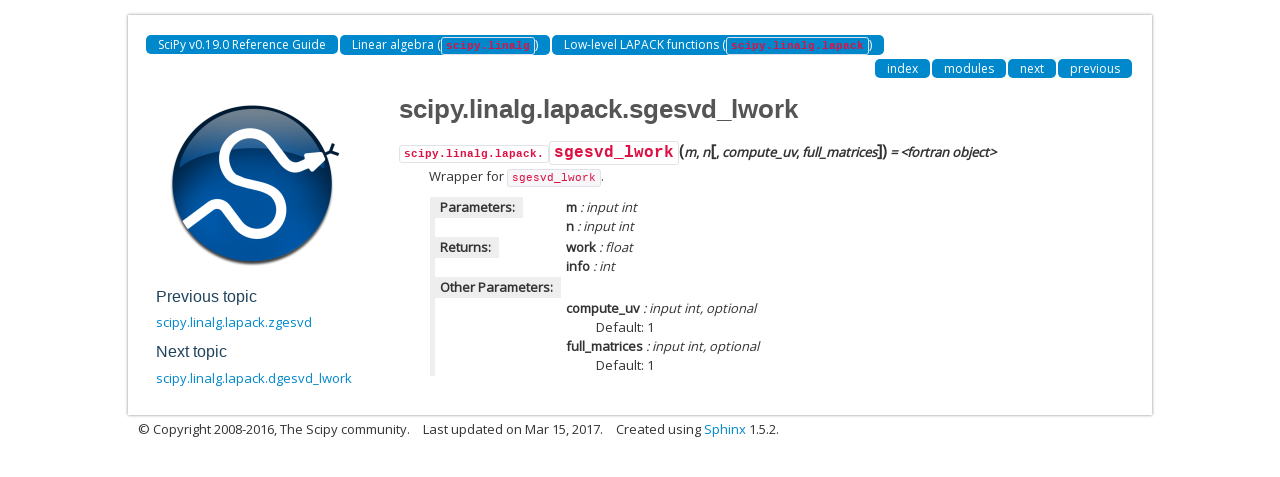

--- FILE ---
content_type: text/html; charset=utf-8
request_url: http://jiffyclub.github.io/scipy/generated/scipy.linalg.lapack.sgesvd_lwork.html
body_size: 1821
content:
<!DOCTYPE html>

<html>
  <head>
    <meta charset="utf-8">
    
    <title>scipy.linalg.lapack.sgesvd_lwork &mdash; SciPy v0.19.0 Reference Guide</title>
    
    <link rel="stylesheet" type="text/css" href="../_static/css/spc-bootstrap.css">
    <link rel="stylesheet" type="text/css" href="../_static/css/spc-extend.css">
    <link rel="stylesheet" href="../_static/scipy.css" type="text/css" >
    <link rel="stylesheet" href="../_static/pygments.css" type="text/css" >
    
    <script type="text/javascript">
      var DOCUMENTATION_OPTIONS = {
        URL_ROOT:    '../',
        VERSION:     '0.19.0',
        COLLAPSE_INDEX: false,
        FILE_SUFFIX: '.html',
        HAS_SOURCE:  false
      };
    </script>
    <script type="text/javascript" src="../_static/jquery.js"></script>
    <script type="text/javascript" src="../_static/underscore.js"></script>
    <script type="text/javascript" src="../_static/doctools.js"></script>
    <script type="text/javascript" src="https://cdn.mathjax.org/mathjax/latest/MathJax.js?config=TeX-AMS-MML_HTMLorMML"></script>
    <script type="text/javascript" src="../_static/js/copybutton.js"></script>
    <link rel="index" title="Index" href="../genindex.html" >
    <link rel="search" title="Search" href="../search.html" >
    <link rel="top" title="SciPy v0.19.0 Reference Guide" href="../index.html" >
    <link rel="up" title="Low-level LAPACK functions (scipy.linalg.lapack)" href="../linalg.lapack.html" >
    <link rel="next" title="scipy.linalg.lapack.dgesvd_lwork" href="scipy.linalg.lapack.dgesvd_lwork.html" >
    <link rel="prev" title="scipy.linalg.lapack.zgesvd" href="scipy.linalg.lapack.zgesvd.html" > 
  </head>
  <body>

  <div class="container">
    <div class="header">
    </div>
  </div>


    <div class="container">
      <div class="main">
        
	<div class="row-fluid">
	  <div class="span12">
	    <div class="spc-navbar">
              
    <ul class="nav nav-pills pull-left">
	
        <li class="active"><a href="../index.html">SciPy v0.19.0 Reference Guide</a></li>
	
          <li class="active"><a href="../linalg.html" >Linear algebra (<code class="docutils literal"><span class="pre">scipy.linalg</span></code>)</a></li>
          <li class="active"><a href="../linalg.lapack.html" accesskey="U">Low-level LAPACK functions (<code class="docutils literal"><span class="pre">scipy.linalg.lapack</span></code>)</a></li> 
    </ul>
              
              
    <ul class="nav nav-pills pull-right">
      <li class="active">
        <a href="../genindex.html" title="General Index"
           accesskey="I">index</a>
      </li>
      <li class="active">
        <a href="../py-modindex.html" title="Python Module Index"
           >modules</a>
      </li>
      <li class="active">
        <a href="scipy.linalg.lapack.dgesvd_lwork.html" title="scipy.linalg.lapack.dgesvd_lwork"
           accesskey="N">next</a>
      </li>
      <li class="active">
        <a href="scipy.linalg.lapack.zgesvd.html" title="scipy.linalg.lapack.zgesvd"
           accesskey="P">previous</a>
      </li>
    </ul>
              
	    </div>
	  </div>
	</div>
        

	<div class="row-fluid">
      <div class="spc-rightsidebar span3">
        <div class="sphinxsidebarwrapper">
            <p class="logo"><a href="../index.html">
              <img class="logo" src="../_static/scipyshiny_small.png" alt="Logo">
            </a></p>
  <h4>Previous topic</h4>
  <p class="topless"><a href="scipy.linalg.lapack.zgesvd.html"
                        title="previous chapter">scipy.linalg.lapack.zgesvd</a></p>
  <h4>Next topic</h4>
  <p class="topless"><a href="scipy.linalg.lapack.dgesvd_lwork.html"
                        title="next chapter">scipy.linalg.lapack.dgesvd_lwork</a></p>


        </div>
      </div>
          <div class="span9">
            
        <div class="bodywrapper">
          <div class="body" id="spc-section-body">
            
  <div class="section" id="scipy-linalg-lapack-sgesvd-lwork">
<h1>scipy.linalg.lapack.sgesvd_lwork<a class="headerlink" href="#scipy-linalg-lapack-sgesvd-lwork" title="Permalink to this headline">¶</a></h1>
<dl class="data">
<dt id="scipy.linalg.lapack.sgesvd_lwork">
<code class="descclassname">scipy.linalg.lapack.</code><code class="descname">sgesvd_lwork</code><span class="sig-paren">(</span><em>m</em>, <em>n</em><span class="optional">[</span>, <em>compute_uv</em>, <em>full_matrices</em><span class="optional">]</span><span class="sig-paren">)</span><em class="property"> = &lt;fortran object&gt;</em><a class="headerlink" href="#scipy.linalg.lapack.sgesvd_lwork" title="Permalink to this definition">¶</a></dt>
<dd><p>Wrapper for <code class="docutils literal"><span class="pre">sgesvd_lwork</span></code>.</p>
<table class="docutils field-list" frame="void" rules="none">
<col class="field-name" />
<col class="field-body" />
<tbody valign="top">
<tr class="field-odd field"><th class="field-name">Parameters:</th><td class="field-body"><p class="first"><strong>m</strong> : input int</p>
<p><strong>n</strong> : input int</p>
</td>
</tr>
<tr class="field-even field"><th class="field-name">Returns:</th><td class="field-body"><p class="first"><strong>work</strong> : float</p>
<p><strong>info</strong> : int</p>
</td>
</tr>
<tr class="field-odd field"><th class="field-name" colspan="2">Other Parameters:</th></tr>
<tr class="field-odd field"><td>&nbsp;</td><td class="field-body"><p class="first"><strong>compute_uv</strong> : input int, optional</p>
<blockquote>
<div><p>Default: 1</p>
</div></blockquote>
<p><strong>full_matrices</strong> : input int, optional</p>
<blockquote class="last">
<div><p>Default: 1</p>
</div></blockquote>
</td>
</tr>
</tbody>
</table>
</dd></dl>

</div>


          </div>
        </div>
          </div>
        </div>
      </div>
    </div>

    <div class="container container-navbar-bottom">
      <div class="spc-navbar">
        
      </div>
    </div>
    <div class="container">
    <div class="footer">
    <div class="row-fluid">
    <ul class="inline pull-left">
      <li>
        &copy; Copyright 2008-2016, The Scipy community.
      </li>
      <li>
      Last updated on Mar 15, 2017.
      </li>
      <li>
      Created using <a href="http://sphinx.pocoo.org/">Sphinx</a> 1.5.2.
      </li>
    </ul>
    </div>
    </div>
    </div>
  </body>
</html>